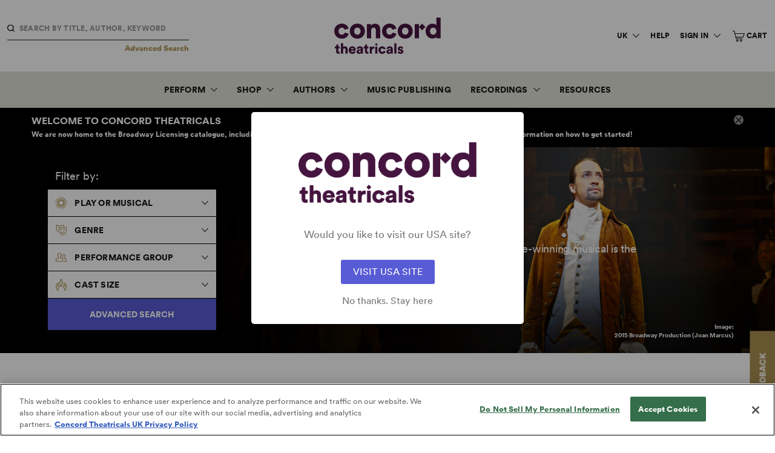

--- FILE ---
content_type: application/javascript; charset=utf-8
request_url: https://g10696554090.co/gr?id=-MKv2m7_JVk5XYCjfc1Q&refurl=&winurl=https%3A%2F%2Fwww.concordtheatricals.co.uk%2F
body_size: 7360
content:
/*geo targetly - geo redirect - run*/if(document.cookie.indexOf("geotargetly_redirectpopup_1604087390790_redirect_cookie") > -1 && document.cookie.indexOf("geotargetly_redirect_1604087390790_bypass_cookie") == -1 && document.cookie.indexOf("geotargetly_redirect_1604087390790_disable_cookie") == -1) {if (document.cookie.indexOf("gt_redirectpopup_1604087390790_dropdown_url_cookie") > -1){var redirecturl = 	document.cookie.substring(document.cookie.indexOf("gt_redirectpopup_1604087390790_dropdown_url_cookie"),document.cookie.length).split(";")[0].replace("gt_redirectpopup_1604087390790_dropdown_url_cookie"+"=","");window.location.replace(redirecturl);}else{window.location.replace("https://www.concordtheatricals.com");}if (typeof georedirect1604087390790loaded === "function") { georedirect1604087390790loaded(true); }if (typeof georedirectLoaded !== "undefined" && typeof georedirectLoaded["-MKv2m7_JVk5XYCjfc1Q"] === "function") { georedirectLoaded["-MKv2m7_JVk5XYCjfc1Q"](true); }}else{if (typeof georedirect1604087390790loaded === "function") { georedirect1604087390790loaded(); }if (typeof georedirectLoaded !== "undefined" && typeof georedirectLoaded["-MKv2m7_JVk5XYCjfc1Q"] === "function") { georedirectLoaded["-MKv2m7_JVk5XYCjfc1Q"](); }}if(document.cookie.indexOf("geotargetly_redirectpopup_1604087390790_close_cookie") >-1 ) {if (typeof georedirect1604087390790Status === "function") { georedirect1604087390790Status(0); }}var gt_redirectpopup_1604087390790_counter = 10;var gt_redirectpopup_1604087390790_date = new Date();gt_redirectpopup_1604087390790_date.setTime(gt_redirectpopup_1604087390790_date.getTime()+( Number(86400000)));var gt_redirectpopup_1604087390790_UTC = gt_redirectpopup_1604087390790_date.toUTCString();var gt_redirectpopup_1604087390790_close_function = function(){document.getElementById("gt_redirectpopup_1604087390790_container").style.display = "none"; if(typeof georedirect1604087390790Status === "function") {georedirect1604087390790Status(7);}document.cookie = "geotargetly_redirectpopup_1604087390790_close_cookie=true; expires = "+gt_redirectpopup_1604087390790_UTC+"; path=/"; if (typeof gt_redirectpopup_1604087390790_countdown_function === "number") { clearInterval(gt_redirectpopup_1604087390790_countdown_function); }};var gt_redirectpopup_1604087390790_redirect_function = function(disable){if(!disable){document.getElementById("gt_redirectpopup_1604087390790_container").style.display = "none";document.cookie = "geotargetly_redirectpopup_1604087390790_redirect_cookie=true; expires = "+gt_redirectpopup_1604087390790_UTC+"; path=/";}};var gt_redirectpopup_1604087390790_render_popup = function(){if(!document.getElementById("gt_redirectpopup_1604087390790_container")){var gt_redirectpopup_1604087390790_element = document.createElement("div");gt_redirectpopup_1604087390790_element.id = "gt_redirectpopup_1604087390790_container";document.body.appendChild(gt_redirectpopup_1604087390790_element);};if(!document.getElementsByClassName("gt_redirectpopup_1604087390790_overlay")[0]){var gt_redirectpopup_1604087390790_overlayelement = document.createElement("div");gt_redirectpopup_1604087390790_overlayelement.setAttribute("class", "gt_redirectpopup_1604087390790_overlay" );document.getElementById("gt_redirectpopup_1604087390790_container").appendChild(gt_redirectpopup_1604087390790_overlayelement);};if(!document.getElementsByClassName("gt_redirectpopup_1604087390790_modal")[0]){var gt_redirectpopup_1604087390790_modalelement = document.createElement("div");gt_redirectpopup_1604087390790_modalelement.setAttribute("class", "gt_redirectpopup_1604087390790_modal" );document.getElementsByClassName("gt_redirectpopup_1604087390790_overlay")[0].appendChild(gt_redirectpopup_1604087390790_modalelement);};document.getElementsByClassName("gt_redirectpopup_1604087390790_modal")[0].innerHTML = '<div class="gt_redirectpopup_1604087390790_popup_container" style="padding:20px; text-align:center;"><div class="gt_redirectpopup_1604087390790_content_container" style="margin-top:30px;"><img class="gt_redirectpopup_1604087390790_logo" src="https://concord.com/wp-content/uploads/2022/10/ConcordTheatricals-Lockup-purple-RGB.png"" style="display:block; margin:auto; max-width:100%; max-height:100px;"><span class="gt_redirectpopup_1604087390790_text" style="display:block; margin-top:40px; letter-spacing:0px; line-height:24px; font-size:17px; color:#777">Would you like to visit our USA site?</span></div><style>.gt_redirectpopup_1604087390790_dropdown .gt_redirectpopup_1604087390790_flag {margin: -5px 10px 0px 0px; height: 16px;}.gt_redirectpopup_1604087390790_button .gt_redirectpopup_1604087390790_flag {float:left; margin: 0px 10px 0px 0px; height: 16px;}.gt_redirectpopup_1604087390790_closetext .gt_redirectpopup_1604087390790_flag {margin: 0px 10px 0px 0px; height: 16px;}</style><div class="gt_redirectpopup_1604087390790_button_container" style="margin-top:30px; margin-bottom:10px;"><a id="gt_redirectpopup_1604087390790_button" class="gt_redirectpopup_1604087390790_button" onclick="gt_redirectpopup_1604087390790_redirect_function()" href="https://www.concordtheatricals.com" style="display:inline-block; cursor: pointer; text-decoration:none;  letter-spacing:0px; background-color:#585CD4; border-radius:3px; border: 0px solid #2a6ebb;  color:#fff; font-size:16px; line-height:16px; padding: 12px 20px;">VISIT USA SITE</a><a class="gt_redirectpopup_1604087390790_closetext" onclick="gt_redirectpopup_1604087390790_close_function()" style="display:block; margin-top:20px; color:#777; cursor: pointer; font-size:16px; line-height:16px; line-height:16px; letter-spacing:0px; text-decoration:none;">No thanks. Stay here</a></div></div><style>@media screen and (max-width: 500px) {.gt_redirectpopup_1604087390790_popup_container {padding:20px !important;}}</style>';document.getElementById("gt_redirectpopup_1604087390790_container").style.cssText = "display:none; position:fixed; z-index:1000000; left: 0; top: 0; width:100%; height:100%; overflow:auto;";document.getElementsByClassName("gt_redirectpopup_1604087390790_overlay")[0].style.cssText = "width:100%; height:100%; overflow:auto; background-color: rgb(0,0,0); background-color: rgba(0,0,0,0.4);";document.getElementsByClassName("gt_redirectpopup_1604087390790_modal")[0].style.cssText = "border-radius:5px; position: fixed; z-index:1000000; -moz-transform: translate(-50%, -50%);  -ms-transform: translate(-50%, -50%); -webkit-transform: translate(-50%, -50%); transform: translate(-50%, -50%);	left: 50%;	 top: 50%; max-width:95%; max-height:95%; width: 450px; height:auto; box-shadow: 0 4px 8px 0 rgba(0,0,0,0.2),0 6px 20px 0 rgba(0,0,0,0.19); background-color:#fff; -webkit-animation-name: animatetop; -webkit-animation-duration: 0.4s; animation-name: animatetop; animation-duration: 0.4s;";};if (document.cookie.indexOf("geotargetly_redirectpopup_1604087390790_close_cookie") == -1 && document.cookie.indexOf("geotargetly_redirectpopup_1604087390790_redirect_cookie") == -1) {var gt_redirectpopup_1604087390790_body_loaded = setInterval(function(){if (document.readyState === "complete") {clearInterval(gt_redirectpopup_1604087390790_body_loaded);gt_redirectpopup_1604087390790_render_popup();document.getElementById("gt_redirectpopup_1604087390790_container").style.display = "block";}},100);}var gt_redirectpopup_1604087390790_open = function(){gt_redirectpopup_1604087390790_render_popup(); document.getElementById("gt_redirectpopup_1604087390790_container").style.display = "block";};

--- FILE ---
content_type: image/svg+xml
request_url: https://www.concordtheatricals.co.uk/images/icon-search.svg
body_size: 646
content:
<svg width="17px" height="17px" viewBox="0 0 17 17" version="1.1" xmlns="http://www.w3.org/2000/svg" xmlns:xlink="http://www.w3.org/1999/xlink">
    <g id="Footer" stroke="none" stroke-width="1" fill="none" fill-rule="evenodd">
        <g id="Extra-Small-Devices-(-&lt;-768px-)---6col" transform="translate(-175.000000, -23.000000)" fill-rule="nonzero" fill="#000000">
            <g id="right-side" transform="translate(175.000000, 20.000000)">
                <g id="Search" transform="translate(0.000000, 3.000000)">
                    <path d="M16.7253142,15.443447 L13.6122083,12.3303411 C14.6804309,10.956912 15.2603232,9.30879713 15.2603232,7.63016158 C15.2603232,3.41831239 11.8420108,0 7.63016158,0 C3.41831239,0 0,3.41831239 0,7.63016158 C0,11.8420108 3.41831239,15.2603232 7.63016158,15.2603232 C9.33931777,15.2603232 11.0179533,14.6804309 12.3303411,13.6122083 L15.443447,16.7253142 C15.6265709,16.9084381 15.8402154,17 16.0843806,17 C16.3285458,17 16.5421903,16.9084381 16.7253142,16.7253142 C17.0915619,16.3590664 17.0915619,15.8096948 16.7253142,15.443447 Z M13.4290844,7.66068223 C13.4290844,10.8653501 10.8348294,13.459605 7.63016158,13.459605 C4.42549372,13.459605 1.83123878,10.8653501 1.83123878,7.66068223 C1.83123878,4.45601436 4.42549372,1.86175943 7.63016158,1.86175943 C10.8348294,1.86175943 13.4290844,4.45601436 13.4290844,7.66068223 Z" id="Shape"></path>
                </g>
            </g>
        </g>
    </g>
</svg>